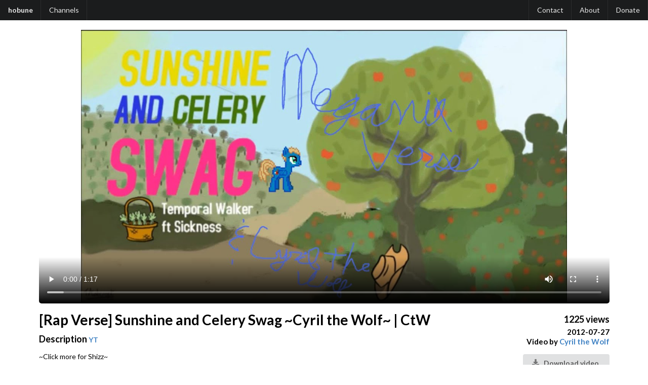

--- FILE ---
content_type: text/html; charset=UTF-8
request_url: https://hobune.stream/videos/VA8gRzNbBzs
body_size: 2242
content:
<!DOCTYPE html>
<html lang="en">
  <head>
    <link rel="icon" type="image/x-icon" href="/favicon.ico">
    <link rel="stylesheet" type="text/css" href="/hobune.css">
    <script src="/hobune.js"></script>
    <title>[Rap Verse] Sunshine and Celery Swag ~Cyril the Wolf~ | CtW - hobune</title>
    <meta name="viewport" content="width=device-width, initial-scale=1, shrink-to-fit=no">
    <meta charset="UTF-8">
    <meta name="description" content="~Click more for Shizz~

This is very close to my heart, and the beat really pulled it outta me in this case. My flow is pretty basic I guess, but I actually said exactly what I wanted to say... 
All in one take, nailed it in six. 
Thanks http://www.youtube"><meta name="author" content="Cyril the Wolf">
  </head>
  <body>
    <div class="header">
      <a href="/" class="item primary">
        hobune
      </a>
      <a href="/channels/" class="item">
        Channels
      </a>
      <span class="item grow"></span>
      <a href="/Contact" class="item right">Contact</a> <a href="/About" class="item">About</a> <a href="/Donate" class="item">Donate</a> 
    </div>
    <div class="container">
    <br>
   <div class="ui">
      <video controls poster="/files/channels/Cyril%20the%20Wolf%20%28CyrilRufus%29/20120727%20-%20%5BRap%20Verse%5D%20Sunshine%20and%20Celery%20Swag%20~Cyril%20the%20Wolf~%20_%20CtW%20-%20VA8gRzNbBzs.jpg" class="rounded video">
         <source src="/files/channels/Cyril%20the%20Wolf%20%28CyrilRufus%29/20120727%20-%20%5BRap%20Verse%5D%20Sunshine%20and%20Celery%20Swag%20~Cyril%20the%20Wolf~%20_%20CtW%20-%20VA8gRzNbBzs.mp4" type="video/mp4">
         Your browser does not support the video tag.
      </video>
   </div>
   <div class="info">
     <div class="main">
       <h1>[Rap Verse] Sunshine and Celery Swag ~Cyril the Wolf~ | CtW</h1>
       
       <h2 class="subtitle">Description <a class="ytlink" href=https://www.youtube.com/watch?v=VA8gRzNbBzs>YT</a></h2>
       <p>~Click more for Shizz~<br><br>This is very close to my heart, and the beat really pulled it outta me in this case. My flow is pretty basic I guess, but I actually said exactly what I wanted to say... <br>All in one take, nailed it in six. <br>Thanks http://www.youtube.com/user/TemporalWalker<br><br>Full: http://www.mediafire.com/download.php?naboifid2cycfqk<br>Stems: http://www.mediafire.com/download.php?69qexpvkzfv9k7e<br>Dat little cute pwny by http://poizone.tumblr.com/<br><br>Lyrics:<br>Floating with the flow didn&#x27;t know where to go, young colt without a cutie mark to proudly show<br>That he could work through all the agrivation, his deep frustration driving deep contemplation<br><br>He found music, his new mark proved it. He shunned everypony and <br>became a hermit. For three long years he disconnected and let his soul rot alone &#x27;til he felt perfected<br><br>This animation, brought inspiration, equine celebrations <br>fanned flames of motivation while he beat his wings with new <br>determination rising to ever greater elevations <br><br>One year later he&#x27;s still moving on and always improving in crafting his songs. A true story ponified just know that I&#x27;ve cried and smiled more this year than in 20 years gone by<br><br>Follow Me:<br>Tumblr - <br>FB Fanpage - <br>CSS Fanpagehttp://facebook.com/CSillyShow<br>Twitter - http://twitter.com/cyrilthewolf http://cyrilthewolf.tumblr.com Conventions + Meetups: <br>BronyCon, Baltimore, MD - Aug 1-3 2014<br>MAGFest 8.5 (as staff) - September 12-14 Support me on Tad: http://givetad.com/CyrilRufus http://facebook.com/cyrilthewolf<br><br>Don&#x27;t forget to check out my other Nerdy Rock/Metal videos like my Extended Cover of the Lapis Lazuli song from Steven Universe in an 80&#x27;s rock Style!<br>Gear I use (Affiliate Links)<br>Audient iD14 USB Interface https://amzn.to/2rHhl54<br>JBL 305P Studio Monitors https://amzn.to/2LnaQNY<br>Samson S-Com Plus: https://amzn.to/2Bqztom<br>Mackie 402VLZ4: https://amzn.to/2SdupLm<br>Tech 21 VT Bass DI: https://amzn.to/2R17J3s<br>MXR Distortion III: https://amzn.to/2rKfDjA<br>Polytune Mini: https://amzn.to/2GqCv1v<br>Rupert Neve Active DI: https://amzn.to/2UTqbtZ<br>Livewire Passive DI: https://amzn.to/2EAQ6Sc<br>SIT Bass Strings: https://amzn.to/2USFNh8<br>GHS Baritone Strings: https://amzn.to/2EAT9d6<br>M-Audio MIDI Keyboard: https://amzn.to/2R4jlmj</p>
     </div>
     <div class="side">
       <p class="views">1225 views</p>
       <p class="date">2012-07-27</p>
       <p class="uploader">Video by <a href="/channels/UCNmo_TkpSWvcPpDkdvzKm5w" title="{'UCNmo_TkpSWvcPpDkdvzKm5w'}">Cyril the Wolf</a></p>
       
    <a href="/dl/files/channels/Cyril the Wolf (CyrilRufus)/20120727 - [Rap Verse] Sunshine and Celery Swag ~Cyril the Wolf~ _ CtW - VA8gRzNbBzs.mp4">
        <div class="button download">
            <i class="icon download"></i> Download video
        </div>
    </a>
    <br>
    
    <a href="/dl/files/channels/Cyril the Wolf (CyrilRufus)/20120727 - [Rap Verse] Sunshine and Celery Swag ~Cyril the Wolf~ _ CtW - VA8gRzNbBzs.description">
        <div class="button download">
            <i class="icon download"></i> Description
        </div>
    </a>
    <br>
    
    <a href="/dl/files/channels/Cyril the Wolf (CyrilRufus)/20120727 - [Rap Verse] Sunshine and Celery Swag ~Cyril the Wolf~ _ CtW - VA8gRzNbBzs.jpg">
        <div class="button download">
            <i class="icon download"></i> Thumbnail
        </div>
    </a>
    <br>
    
     </div>
   </div>
</div>
  </body>
</html>

--- FILE ---
content_type: text/css
request_url: https://hobune.stream/hobune.css
body_size: 6105
content:
@import url('https://fonts.googleapis.com/css2?family=Lato:ital,wght@0,100;0,300;0,400;0,700;0,900;1,100;1,300;1,400;1,700;1,900&display=swap');

/* Base */
html, body {
    margin: 0;
    padding: 0;
    font-family: Lato,'Helvetica Neue',Arial,Helvetica,sans-serif;
    font-size: 14px;
    line-height: 1.4285em;
    height: 100%;
}

a {
    color: #4183c4;
    text-decoration: none;
}

:focus-visible {
    /* Maybe we can fix this later */
    outline: -webkit-focus-ring-color auto 1px;
}

/* Utilities */
.grow {
    flex-grow: 1;
}

.container {
    width: auto;
    max-width: 1127px;
    margin: auto;
}

/* Grid */
.flex-grid {
    display: flex;
    flex-direction: row;
    flex-wrap: wrap;
    align-items: stretch;
    padding: 0;
}

.card {
    width: 100%;
}

@media (min-width: 480px) {
    .card {
        width: 33.33333333%;
    }
}

.card .content * {
    margin: 0;
}

.card > .inner {
    display: block;
    border: solid #bdbdbd 1px;
    border-radius: 4px;
    margin: 14px;
    overflow-wrap: break-word;
    transition: border 0.1s ease, transform 0.1s ease;
}

.card > .inner:hover {
    border: solid #888 1px;
    transform: translateY(-2px);
}

.card > .inner:active {
    transform: translateY(1px);
}

.card > .inner > .content {
    padding: 14px;
}

.card > .inner > .content .title {
    font-weight: 700;
    font-size: 18px;
    line-height: 1.3;
    margin-top: -2px;
    color: rgba(0,0,0,.85);
}

.card > .inner > .content .meta {
    color: rgba(0,0,0,.4);
    margin-bottom: 7px;
}

.card > .inner > .content .description {
    color: rgba(0,0,0,.68);
}

.card > .inner > .image {
    width: 100%;
    border-radius: 3.1px 3.1px 0 0;
}

.card > .inner > .image > img {
    display: block;
    width: 100%;
    height: auto;
    border-radius: inherit;
}

.channels .head {
    display: flex;
    align-items: center;
    margin: 20px 14px 0 14px;
}

.channels .head .title {
    flex-grow: 1;
}

.channels .head .title h1 {
    margin: 0;
}

.channels .subtitle {
    margin: 0;
}

/* Header bar */
.header {
    background: #1b1c1d;
    color: white;
    position: sticky;
    top: 0;
    height: 40px;
    overflow: hidden;
    display: flex;
    z-index: 10;
}

.header .item, .header a.item {
    color: rgba(255,255,255,.9);
    padding: 13px 16px;
    height: 14px;
    display: inline-block;
    font-weight: 400;
    line-height: 1;
    position: relative;
    transition: background .1s ease;
}

.header .item.primary {
    font-weight: 700;
}

.header .item:hover {
    background-color: rgba(255,255,255,.08);
}

.header .item:before {
    background: rgba(255,255,255,.08);
    position: absolute;
    content: '';
    top: 0;
    right: 0;
    height: 100%;
    width: 1px;
}

/* Home page */
.home {
    padding-top: 105px;
    text-align: center;
}

.home .title {
    color: #fff;
    font-weight: 700;
}

.home a.button {
    color: #fff;
    background-color: #2185d0;
    font-size: 1.5rem;
    padding: 12px 36px;
    font-weight: 700;
    border-radius: 4px;
    line-height: 2;
}

.home a.button:hover {
    background-color: #1678c2;
    animation: hue 1.5s infinite linear;
}

.home a.button:active {
    background-color: #000;
}

@-webkit-keyframes hue {
    from {
        filter: hue-rotate(0deg);
    }

    to {
        filter: hue-rotate(-360deg);
    }
}

/* Video */
.video {
    width: 100%;
    max-height: 75vh;
}

.info {
    width: 100%;
    display: flex;
}

.info .main {
    flex-grow: 1;
}

.info .main .comments {
    font-weight: 700;
}

.info .main .subtitle {
    font-weight: 700;
    font-size: 18px;
}

.info .side {
    white-space: nowrap;
    text-align: right;
    font-size: 15px;
    font-weight: 700;
}

.info .side .views {
    font-size: 18px;
    margin-bottom: 0.35em;
}

.info .side .date {
    margin: 0;
}

.info .side .uploader {
    margin-top: 0;
}

/* Icons */
@font-face {
    font-family: 'icons';
    src: url('icons.woff') format('woff');
    font-weight: normal;
    font-style: normal;
    font-display: block;
}

.icon {
    font-family: 'icons' !important;
    speak: never;
    font-style: normal;
    font-weight: normal;
    font-variant: normal;
    text-transform: none;
    line-height: 1;
}

.button .icon {
    margin: 0 6px 0 -3px;
    opacity: .8;
}

.icon.download:before {
    content: "\e900";
}

/* Button */
.button {
    transition: background .1s ease;
}

.button.download {
    display: inline-block;
    border-radius: 4px;
    color: rgba(0,0,0,.6);
    font-weight: 700;
    font-size: 14px;
    padding: 8px 21px;
    margin-bottom: 0.3em;
    background: #e0e1e2;
}

.button.download:hover {
    background: #cacbcd;
    color: rgba(0,0,0,.8);
}

.button.download:active {
    background: #babbbc;
    color: rgba(0,0,0,.9);
}

/* Note */
.note {
    margin: 14px;
    padding: 14px 14px 0 14px;
    color: rgba(0,0,0,.87);
    border: solid rgba(0,0,0,.87) 1px;
    background-color: #f8f8f9;
    border-radius: 4px;
}

.note.yellow {
    color: #b58105;
    border: solid #b58105 1px;
    background-color: #fff8db;
}

.note.red {
    color: #db2828;
    border: solid #db2828 1px;
    background-color: #ffe8e6;
}

.note.green {
    color: #1ebc30;
    border: solid #1ebc30 1px;
    background-color: #e5f9e7;
}

.note.blue {
    color: #276f86;
    border: solid #276f86 1px;
    background-color: #f8ffff;
}

.note .title {
    font-weight: 700;
    font-size: 18px;
}

/* Other */
.sort, .search {
    border: 1px solid rgba(34,36,38,.15);
    border-radius: 4px;
    outline: 0;
    color: rgba(0,0,0,.87);
    padding: 6px;
}

.sort:focus, .search:focus {
    border-color: #85b7d9;
    color: rgba(0,0,0,.8);
}

.search {
    padding: 7px 14px;
}

.ytlink {
    font-size: 14px;
}

.tag {
    font-size: 14px;
    color: rgba(0,0,0,.6);
}

.rounded {
	border-radius: 5px; 
    overflow: hidden; 
}

.hide {
  display: none!important;
}

.removed {
  background-color: #ffb4df;
}

.unlisted {
    background-color: #fff1b4;
}

.removed.unlisted {
    background-color: #ffa1a1;
}

.thumbnail {
  min-height: min(12.6vw, 200px);
}

.comment p {
    margin: 0;
}

.comment .reply {
    margin-left: 24px;
}

.comment, .reply {
    margin-bottom: 10px;
}


--- FILE ---
content_type: application/javascript; charset=UTF-8
request_url: https://hobune.stream/hobune.js
body_size: 1525
content:
function channelSort() {
	const sortOption = document.querySelector(".sort").value;
	const [sortBy, direction] = sortOption.split("-");
	const isInt = sortBy !== "search";
	const container = document.querySelector(".channels.flex-grid");
	[...container.children]
		.sort((a,b)=>{
			const dir = direction ? 1 : -1;
			let valA = a.dataset[sortBy];
			let valB = b.dataset[sortBy];
			if (isInt) {
				valA = parseInt(valA);
				valB = parseInt(valB);
			}
			return (valA>valB?1:-1)*dir;
		})
		.forEach(node=>container.appendChild(node));
}

function channelSearch() {
	let searchTerm = document.querySelector(".search").value.toLowerCase();
	const allowedClasses = [];
	const filteredClasses = [];
	const availableClasses = ["unlisted", "removed"];
	for (const availableClass of availableClasses) {
		if (searchTerm.includes("!" + availableClass)) {
			filteredClasses.push(availableClass);
			searchTerm = searchTerm.replace("!" + availableClass, "");
		} else if (searchTerm.includes(availableClass)) {
			allowedClasses.push(availableClass);
			searchTerm = searchTerm.replace(availableClass, "");
		}
	}

	document.querySelectorAll('.searchable').forEach((e) => {
		let filtered = false;
		for (const c of allowedClasses) {
			if (!e.querySelector(`.${c}`)) filtered = true;
		}
		for (const c of filteredClasses) {
			if (e.querySelector(`.${c}`)) filtered = true;
		}

    	if (!filtered && (searchTerm === "" || e.dataset.search.toLowerCase().includes(searchTerm))) {
    		e.classList.remove("hide");
    	} else {
    		e.classList.add("hide");
    	}
	});
}

window.addEventListener("load", () => {
	channelSearch();
});
